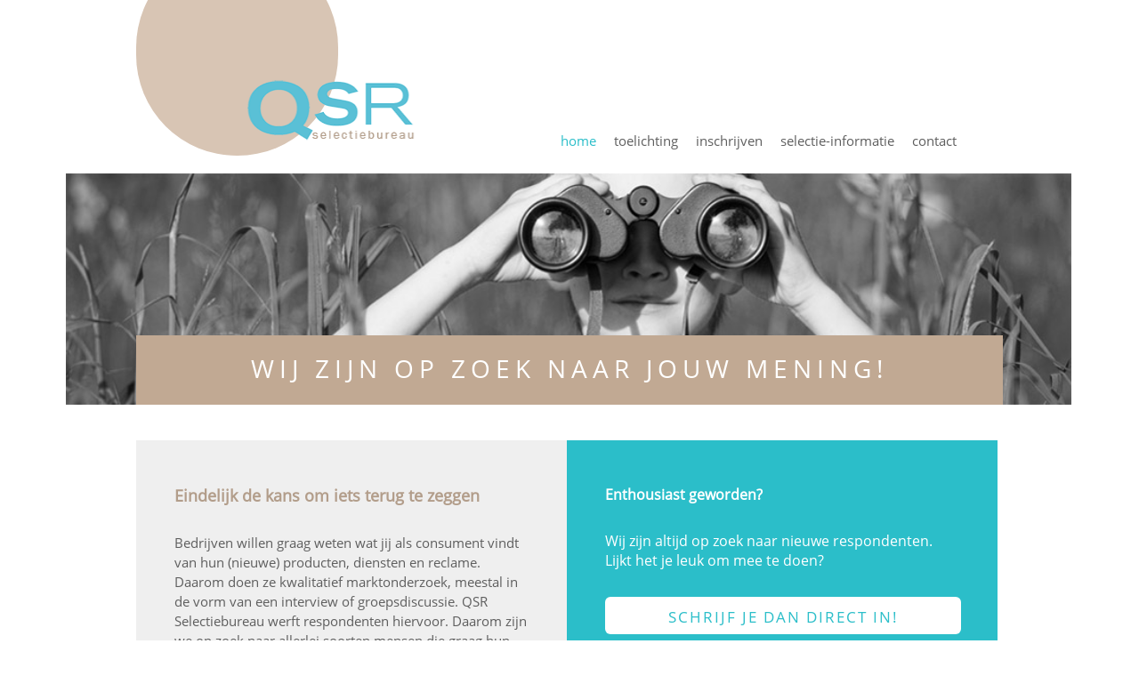

--- FILE ---
content_type: text/html; charset=UTF-8
request_url: https://qsr.nl/
body_size: 1608
content:
<!DOCTYPE html><html lang="nl">
	<head>
		<title>QSR</title>

		<link rel="stylesheet" type="text/css" href="css/css.css" />
		<link rel="stylesheet" href="css/jquery.mmenu.css" type="text/css" />

		
<meta http-equiv="Content-Type" content="text/html; charset=utf-8">
<meta name="viewport" content="width=device-width, initial-scale=1.0, maximum-scale=1.0, user-scalable=no">
<meta name="description" content="Meedoen aan marktonderzoek... leuk, leerzaam en het levert wat op!">
<meta name="keywords" content="marktonderzoek, selectiebureau, mee doen aan marktonderzoek, geld verdienen met marktonderzoek, ">
<link rel="shortcut icon" href="img/verrekijker.png" type="image/x-icon" />
<script type="text/javascript" src="js/jquery.js"></script>
        <script type="text/javascript" src="js/jquery.mmenu.js"></script>
        <script type="text/javascript" src="js/jquery.mmenu.setup.js"></script>
        <script type="text/javascript" src="js/CrossBrowserSmoothScroll.js"></script>
        <script type="text/javascript" src="js/global.js"></script>
        <script type="text/javascript" src="js/jquery.cycle.all.js"></script>
	</head>
<body>
	<div class="topbar">
		<div class="wrapper">
			<div class="achtergrondMobile">
				<div class="phone">023 5444 669</div>
			</div>
			<a class="mobileMenu" href="#nav">
				<img src="img/mobile_menu.png" alt>
			</a>
			<div class="logo">
				<a href="https://www.qsr.nl" title="Home"><img src="img/logo.png" style="margin-left: 30px; margin-top: 25px;" width="295" height="200" alt="logo"></a>
			</div>
			<nav class="menuBox" id="nav">	
			<ul>
					<li><a href="https://www.qsr.nl" title="home" style="color:#2BBEC9">home</a></li>
					<li><a href="https://www.qsr.nl/toelichting.php" title="toelichting">toelichting</a></li>
					<li><a href="https://www.qsr.nl/inschrijven.php" title="inschrijven">inschrijven</a></li>
					<li><a href="https://www.qsr.nl/selectieinformatie.php" title="selectie-informatie">selectie-informatie</a></li>
					<li><a href="https://www.qsr.nl/contact.php" title="contact">contact</a></li>
				</ul>
			</nav>
				<div class="clear"></div>
		</div>
	</div>

	<div class="header">
		<div class="wrapper">
			<div class="headerplaatje">
				<img src="img/header01.jpg" width="1130" height="260" alt="header01">
			</div>
			<div class="blok1">
				wij zijn op zoek naar jouw mening!
			</div>
		</div>	
	</div>

	<div class="content">
		<div class="wrapper">
			<div class="bloklinks">
				<div class="bovenlinks">
					<h1>Eindelijk de kans om iets terug te zeggen</h1>
					<p>Bedrijven willen graag weten wat jij als consument vindt van hun (nieuwe) producten, diensten en reclame. Daarom doen ze kwalitatief marktonderzoek, meestal in de vorm van een interview of groepsdiscussie. QSR Selectiebureau werft respondenten hiervoor. Daarom zijn we op zoek naar allerlei soorten mensen die graag hun mening willen geven.<br /><br />
					Als je je bij ons inschrijft gaan we je niet eindeloos lastig vallen. We mailen je als we denken een leuk onderzoek voor je te hebben. Na afloop van het marktonderzoek krijg je een vergoeding. Doorgaans een bedrag tussen de 30 en 75 euro. Uiteraard houden wij ons aan de Algemene Verordening Gegevensbescherming (AVG). </p>
				</div>
				<div class="onderlinks">
					<a href="https://www.facebook.com/QSR-selectiebureau-766392223472670/?fref=ts" target="_blank" title="facebook"></a>
					<a href="#" title="twitter"></a>
					<a href="#" title="linkedin"></a>
					<div class="clear"></div>
					</div>
				</div>
			</div>
			<div class="blokrechts">
				<div class="bovenrechts">
					<h1>Enthousiast geworden?</h1>
					<p>Wij zijn altijd op zoek naar nieuwe respondenten. Lijkt het je leuk om mee te doen?</p>
						<a href="https://www.qsr.nl/inschrijven.php"><div class="inschrijven">SCHRIJF JE DAN DIRECT IN!
						</div></a>
					<p>Wil je eerst meer weten, lees dan de <a href="https://www.qsr.nl/toelichting.php"><u>toelichting</u></a>.</p>
				</div>
				<div class="onderrechts">
					<h1>Hoe zijn wij te bereiken?</h1>
						<div class="links">
							<p>Tel:</p>
							<p>Mail:</p>
							
						</div>
						<div class="rechts">
							<p>023 5444 669</p>
							<a href="mailto:info@qsr.nl">info@qsr.nl</a>
						</div>
						<h1 style="font-size: 16px; position: absolute; margin-top: 50px; font-weight: 300;">Meedoen aan marktonderzoek... leuk, leerzaam <br/>en het levert wat op!</h1>
				</div>
			</div>
		</div>
	</div>

<div class="clear"></div>

<div class="footer"></div>

</body>
</html>


--- FILE ---
content_type: text/css
request_url: https://qsr.nl/css/css.css
body_size: 2494
content:
@font-face {
    font-family: 'CenturyGothicRegular';
    src: url('gothic.eot');
    src: url('gothic.eot') format('embedded-opentype'),
         url('gothic.woff2') format('woff2'),
         url('gothic.woff') format('woff'),
         url('gothic.ttf') format('truetype'),
         url('gothic.svg#CenturyGothicRegular') format('svg');
}
@font-face {
    font-family: 'OpenSansRegular';
    src: url('opensans-regular.eot');
    src: url('opensans-regular.eot') format('embedded-opentype'),
         url('opensans-regular.woff2') format('woff2'),
         url('opensans-regular.woff') format('woff'),
         url('opensans-regular.ttf') format('truetype'),
         url('opensans-regular.svg#OpenSansRegular') format('svg');
}

.clear {clear: both;}

html, body {
  width: auto !important;
  overflow-x: hidden !important;
}

body {background-color: #FFFFFF; padding: 0; margin: 0; font-family: 'OpenSansRegular'; font-size: 13pt; color: #5E5E5E; overflow-x: hidden; }

.wrapper {width: 974px; margin-left: auto; margin-right: auto;}

.mobileMenu {display: none;}
.achtergrondMobile {display: none;}

.topbar {height: 170px;}
.topbar .logo {background-color: #D8C5B4; width: 225px; height: 215px; float: left; margin-top: -60px; border-radius: 200px; padding-top: 20px; padding-left: 2px; position: absolute; margin-left: 0px;}
.topbar ul {float: left; list-style: none; margin-left: 417px; margin-top: 145px;}
.topbar ul li {float: left;}
.topbar ul li a{text-decoration: none; color: #5E5E5E; font-size: 15px; margin-left: 20px;}
.topbar ul li a:hover{color: #2BBEC9;}
.topbar ul li a:active {color: #2BBEC9;}

.header {margin-top: 25px;}
.header .blok1 {height: 60px; background-color: #c1a993; color: #FFFFFF; font-size: 28px; margin-top: -83px; text-transform: uppercase; text-align: center; padding-top: 18px; letter-spacing: 6px; position: relative;}

.content {margin-top: 40px;}
.content .bloklinks {float: left;}
.content .bloklinks .bovenlinks {width: 398px; background-color: #efefef; padding-left: 43px; padding-right: 43px; padding-top: 50px; padding-bottom: 50px;}
.content .bloklinks .bovenlinks h1 {font-size: 18px; margin-top: 0px; margin-bottom: 30px; color: #B29D8A;}
.content .bloklinks .bovenlinks p {color: #5E5E5E; font-size: 15px; font-family: 'OpenSansRegular'; margin-bottom: 30px; line-height: 22px;}
.content .bloklinks .bovenlinks .links a {text-decoration: none; color: #880000;}
.content .bloklinks .bovenlinks .links a:hover {text-decoration: underline}
.content .bloklinks .onderlinks {width: 394px; height: 86px; background-color: #c1a993; text-align: center; padding-top: 40px; padding-left: 90px; margin-top: -50px;}
.content .bloklinks .onderlinks a {margin-right: 20px; margin-left: 20px; background-image: url("../img/facebook3.png"); background-repeat: no-repeat; width: 50px; height: 50px; display: block; background-position: top; float: left;}
.content .bloklinks .onderlinks a:hover {background-position: bottom;}
.content .bloklinks .onderlinks a:nth-child(2) {background-image: url("../img/twitter3.png");}
.content .bloklinks .onderlinks a:nth-child(3) {background-image: url("../img/linkedin3.png");}

.content .blokrechts {float: left;}
.content .blokrechts .bovenrechts {width: 398px; height: 220px; background-color: #2bbec9; padding-left: 43px; padding-right: 43px; padding-top: 50px;}
.content .blokrechts .bovenrechts h1 {font-size: 16px; margin-top: 0px; margin-bottom: 30px; color: #FFFFFF;}
.content .blokrechts .bovenrechts p {font-size: 16px; font-family: 'OpenSansRegular'; color: #FFFFFF;}
.content .blokrechts .bovenrechts a {text-decoration: none;}
.content .blokrechts .bovenrechts .inschrijven {width: 400px; height: 32px; margin-top: 30px; background-color: #FFFFFF; color: #2bbec9; border-radius: 6px; -moz-border-radius: 6px; -webkit-border-radius: 6px; text-align: center; padding-top: 10px; letter-spacing: 2px;}
.content .blokrechts .bovenrechts .inschrijven:hover {color: #272727;}
.content .blokrechts .bovenrechts p a {color:#FFFFFF;}
.content .blokrechts .onderrechts {width: 441px; height: 189px; background-color: #272727; padding-top: 50px; padding-left: 43px;}
.content .blokrechts .onderrechts h1 {font-size: 16px; margin-top: 0px; color: #FFFFFF; margin-bottom: 40px;}
.content .blokrechts .onderrechts .links {font-family: 'OpenSansRegular'; font-size: 16px; color: #FFFFFF; width: 80px; float: left;}
.content .blokrechts .onderrechts .links p{margin-top: -10px;}
.content .blokrechts .onderrechts .links p:nth-child(3){margin-top: 30px;}
.content .blokrechts .onderrechts .rechts {font-family: 'OpenSansRegular'; font-size: 16px; color: #FFFFFF; width: 150px; float: left; height: 100px; font-weight: bold;}
.content .blokrechts .onderrechts .rechts p:nth-child(1) {margin-top: -10px; margin-bottom: 3px; font-weight: 300;}
.content .blokrechts .onderrechts .rechts p:nth-child(3) {margin-top: 30px; margin-bottom: 0px;}
.content .blokrechts .onderrechts .rechts p:nth-child(4) {margin-top: 0px;}
.content .blokrechts .onderrechts .rechts a {margin-bottom: 10px; color: #2bbec9; text-decoration: none;}
.content .blokrechts .onderrechts .rechts a:hover {text-decoration: underline;}

.contentsub {margin-top: 40px; margin-bottom: 100px;}
.contentsub .bloklinks {width: 575px; height: 565px; background-color: #efefef; padding-left: 43px; padding-right: 43px; padding-top: 50px; float: left; }
.contentsub .bloklinks h1 {font-size: 18px; margin-top: 0px; margin-bottom: 30px; color: #B29D8A;}
.contentsub .bloklinks p {color: #5E5E5E; font-size: 15px; font-family: 'OpenSansRegular'; margin-bottom: 20px; line-height: 22px;}
.contentsub .bloklinks a {text-decoration: none; color:#FFFFFF;}
.contentsub .bloklinks ul {list-style-image: url('http://www.qsr.nl/img/streep.png'); padding-left:18px; font-size: 15px;}
.contentsub .bloklinks .inschrijven {width: 525px; height: 32px; margin-top: 30px; background-color: #2bbec9; color: #FFFFFF; border-radius: 6px; -moz-border-radius: 6px; -webkit-border-radius: 6px; text-align: center; padding-top: 10px; letter-spacing: 2px;}
/** .contentsub .bloklinks .inschrijven:hover {color: #000000;} **/
.contentsub .bloklinks .deel1 table tbody tr {float: left;}

.contentsub .blokrechts {float: left;}
.contentsub .blokrechts .boven {width: 270px; height: 220px; background-color: #2bbec9; padding-top: 50px; padding-left: 43px;}
.contentsub .blokrechts .boven h1 {color: #FFFFFF; font-size: 18px; font-weight: bold; margin: 0px; margin-bottom: 30px;}
.contentsub .blokrechts .boven p {color: #FFFFFF;}
.contentsub .blokrechts .boven ul {list-style: none; padding-left: 0px;}
.contentsub .blokrechts .boven li {margin-bottom: 10px; font-family: 'OpenSansRegular'; font-size: 14px;}
.contentsub .blokrechts .boven li a {margin-left: 0px; color: #FFFFFF; text-decoration: none;}
.contentsub .blokrechts .boven li a:hover {font-weight: bold; text-decoration: underline;}
.contentsub .blokrechts .boven .inschrijven {width: 230px; height: 32px; margin-top: 65px; background-color: #FFFFFF; color: #2BBEC9; border-radius: 6px; -moz-border-radius: 6px; -webkit-border-radius: 6px; text-align: center; padding-top: 10px; letter-spacing: 2px;}
.contentsub .blokrechts .boven .inschrijven a {text-decoration: none; color: #2BBEC9; display: block;}

.contentsub .blokrechts .onder {width: 273px; height: 90px; background-color: #c1a993; text-align: center; padding-left: 40px; padding-top: 35px;}
.contentsub .blokrechts .onder a {background-image: url("../img/facebook3.png"); background-repeat: no-repeat; width: 50px; height: 50px; display: block; background-position: top; float: left; margin-right: 30px;}
.contentsub .blokrechts .onder a:hover {background-position: bottom;}
.contentsub .blokrechts .onder a:nth-child(2) {background-image: url("../img/twitter3.png");}
.contentsub .blokrechts .onder a:nth-child(3) {background-image: url("../img/linkedin3.png");}

.headerplaatje img {margin-left: -79px;}

.contentsub .logos {padding-top: 20px; padding-left: 10px;}

.footer {height: 50px;}
.footer .logos ul li {list-style: none; float: left;}


.fail {padding: 15px; background: #ffddd0; border-radius: 3px; -moz-border-radius: 3px; -webkit-border-radius: 3px; border: 1px solid #d6d6d6; text-align: center; margin-bottom: 10px; color: #000000; font-size: 13px;}
.succeed {padding: 15px; background: #e4ffe3; border-radius: 3px; -moz-border-radius: 3px; -webkit-border-radius: 3px; border: 1px solid #d6d6d6; text-align: center; margin-bottom: 10px; color: #000000; font-size: 13px;}

input[type="text"] {
    padding: 5px;
    border: none;
    border-radius: 5px;
    border-bottom: solid 2px #c9c9c9;
    transition: border 0.3s;
}
    input[type="text"]:focus,
    input[type="text"].focus {
    border-bottom: solid 2px #969696;
}

input[type=submit] {
    border : solid 2px #717171;
    border-radius : 5px;
    moz-border-radius : 5px;
    font-size : 20px;
    color : #8a8a8a;
    padding : 1px 10px;
    background : #eaeaea;
    background : -webkit-gradient(linear, left top, left bottom, color-stop(0%,#eaeaea), color-stop(100%,#dbdbdb));
    background : -moz-linear-gradient(top, #eaeaea 0%, #dbdbdb 100%);
    background : -webkit-linear-gradient(top, #eaeaea 0%, #dbdbdb 100%);
    background : -o-linear-gradient(top, #eaeaea 0%, #dbdbdb 100%);
    background : -ms-linear-gradient(top, #eaeaea 0%, #dbdbdb 100%);
    background : linear-gradient(top, #eaeaea 0%, #dbdbdb 100%);
    filter : progid:DXImageTransform.Microsoft.gradient( startColorstr='#eaeaea', endColorstr='#dbdbdb',GradientType=0 );

}

.styled-select select{
    background: #FFFFFF;
    padding: 5px;
    width: 180px;
    line-height: 1;
    border-radius: 0;
    border-radius: 5px;
    text-align: center;
    color: #A6A6A6;
    border: none;
    border-bottom: solid 2px #c9c9c9;
}

#slider1 .item{
  margin: 3px;
}
#slider1 .item img{
  display: block;
  width: 100%;
  height: auto;
}
    select{
    padding: 5px;
    border: none;
    border-radius: 5px;
    border-bottom: solid 2px #c9c9c9;
    transition: border 0.3s;
    }
/* MEDIA QUERIES */ 

 @media only screen and (max-width: 980px) {
  .wrapper { width: 100%;}
  .footer {display: none;}

@media only screen and (max-width: 767px) {
    .header {margin-top: -70px;}
    .topbar ul {margin-left: -55px; margin-top: 192px;}
    .topbar .mobileMenu {display: block; position: absolute; top: 0; left: 0; z-index: 1;}
    .topbar ul {display: none;}
    .footer {display: none;}
    .content .bloklinks .bovenlinks { width: auto; float: none; display: block!important; padding: 0!important;}
    .content .bloklinks .onderlinks { width: auto; padding-left: 40px !important; height: 70px; padding-top: 20px;}
    .content .blokrechts .bovenrechts .inschrijven {font-size: 14px; width: auto;}
    .content .blokrechts .bovenrechts { width: auto; float: none;}
    .content .blokrechts .onderrechts { float: none; width: auto; margin-top: -16px;}
    .contentsub .bloklinks .inschrijven {font-size: 10px; width: auto;}
    .contentsub .blokrechts {float:none;}
    .contentsub .blokrechts .onder { width: 100%;}
    input[type=text],
  input[type=email],
  input[type=url],
  input[type=password],
  textarea,
  select {
    width: 100%; 
  }

 @media only screen and (max-width: 480px) {
  .headerplaatje img { width: 420px; height: 100px !important; margin-left: 0px; margin-top: 40px;}
  .contentsub .bloklinks { width: auto; height: auto !important ; float: none; padding-bottom: 10px;}
  .contentsub .blokrechts .boven { width: auto;}
  .header .blok1 {font-size: 16px; margin-top: -6px; height: 55px; padding-top: 10px;}
  .topbar .logo {margin-top: -30px; z-index: -1; width: 105px; height: 90px;}
  .topbar .logo img{margin-left: 25px !important; margin-top: 10px !important; width: 115px; height: 85px;}
  .content .blokrechts .bovenrechts p:nth-child(4) {padding-bottom: 30px;}
  .achtergrondMobile {background-color: #c1a993; height: 48px; width: 100%; display: block;}
  .achtergrondMobile .phone { float: right; margin-right: 10px; margin-top: 13px; color: #fff; font-weight: bold; font-size: 13px;}
  input[type=text] {   width: 175px;}
  .jcarousel-wrapper { display: none;}
  .content .blokrechts .bovenrechts { width: auto; height: auto; float: none; padding-top: 30px;}
  select{
  width: 175px;
  margin-right: 31%;
}
  /*TABLE CSS*/
  
table {
  margin: 1em 0;
  min-width: 300px; }
  
  tr {
    border-top: 1px solid #ddd;
    border-bottom: 1px solid #ddd;
  }
  
  tr {
     
  }
  
  td {
    width: 264px;
    display: block; 
    
    &:first-child {
      padding-top: .5em;
    }
    &:last-child {
      padding-bottom: .5em;
    }

    &:before {
      content: attr(data-th)": "; 
      font-weight: bold;

      
      width: 6.5em; 
      display: inline-block;

      
      
    }
  }



  /*TABLE CSS*/

}